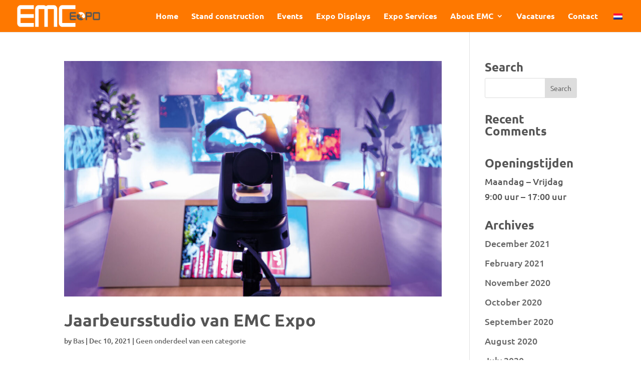

--- FILE ---
content_type: text/html; charset=UTF-8
request_url: https://emcexpo.nl/wp-content/plugins/translatepress-multilingual/includes/trp-ajax.php
body_size: 111
content:
[{"type":"regular","group":"dynamicstrings","translationsArray":{"en_GB":{"translated":"Contact","status":"2","editedTranslation":"Contact"}},"original":"Contact"},{"type":"regular","group":"dynamicstrings","translationsArray":{"en_GB":{"translated":"Events","status":"2","editedTranslation":"Events"}},"original":"Events"},{"type":"regular","group":"dynamicstrings","translationsArray":{"en_GB":{"translated":"Expo Displays","status":"2","editedTranslation":"Expo Displays"}},"original":"Expo Displays"},{"type":"regular","group":"dynamicstrings","translationsArray":{"en_GB":{"translated":"Expo Services","status":"2","editedTranslation":"Expo Services"}},"original":"Expo Services"},{"type":"regular","group":"dynamicstrings","translationsArray":{"en_GB":{"translated":"Expo services","status":"2","editedTranslation":"Expo services"}},"original":"Expo services"},{"type":"regular","group":"dynamicstrings","translationsArray":{"en_GB":{"translated":"Home","status":"2","editedTranslation":"Home"}},"original":"Home"}]

--- FILE ---
content_type: text/html; charset=UTF-8
request_url: https://emcexpo.nl/wp-content/plugins/translatepress-multilingual/includes/trp-ajax.php
body_size: 111
content:
[{"type":"regular","group":"dynamicstrings","translationsArray":{"en_GB":{"translated":"Contact","status":"2","editedTranslation":"Contact"}},"original":"Contact"},{"type":"regular","group":"dynamicstrings","translationsArray":{"en_GB":{"translated":"Events","status":"2","editedTranslation":"Events"}},"original":"Events"},{"type":"regular","group":"dynamicstrings","translationsArray":{"en_GB":{"translated":"Expo Displays","status":"2","editedTranslation":"Expo Displays"}},"original":"Expo Displays"},{"type":"regular","group":"dynamicstrings","translationsArray":{"en_GB":{"translated":"Expo Services","status":"2","editedTranslation":"Expo Services"}},"original":"Expo Services"},{"type":"regular","group":"dynamicstrings","translationsArray":{"en_GB":{"translated":"Expo services","status":"2","editedTranslation":"Expo services"}},"original":"Expo services"},{"type":"regular","group":"dynamicstrings","translationsArray":{"en_GB":{"translated":"Home","status":"2","editedTranslation":"Home"}},"original":"Home"}]